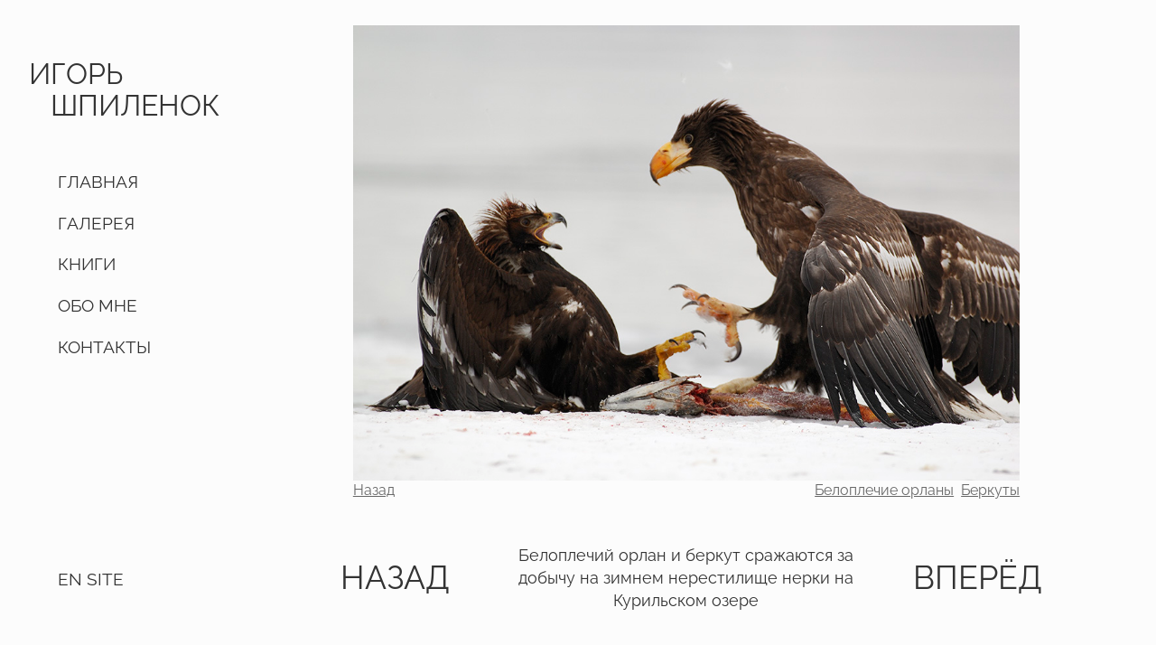

--- FILE ---
content_type: text/html; charset=utf-8
request_url: https://shpilenok.ru/t/33-/232
body_size: 1994
content:
<!DOCTYPE html>
<html lang="en">
  <head>
    <meta charset="utf-8"/>
    <meta http-equiv="X-UA-Compatible" content="IE=edge"/>
    <meta name="viewport" content="width=device-width, initial-scale=1.0"/>
<meta content="IlUXJQobbXMRMQYTdRkSDTwpFj1hHH8jo7gsRi_FufrTGvJXTkpG8qHH" name="csrf-token">

<title data-suffix=" | Игорь Шпиленок">Галерея | Игорь Шпиленок</title>

<meta content="Официальный Сайт Игоря Шпиленка" name="description">
    <link phx-track-static rel="stylesheet" href="/css/app.css"/>
    <script defer phx-track-static type="text/javascript" src="/js/app.js"></script>
    <link rel="icon" type="image/svg+xml" href="/favicon.svg">
    <link rel="apple-touch-icon" sizes="180x180" href="/apple-touch-icon.png">
    <link rel="icon" type="image/png" sizes="32x32" href="/favicon-32x32.png">
    <link rel="icon" type="image/png" sizes="16x16" href="/favicon-16x16.png">
    <link rel="mask-icon" href="/safari-pinned-tab.svg" color="#5bbad5">
  </head>
  <body>
    <div id="nav">
<div data-phx-session="SFMyNTY.[base64].r3AGJTyPlN9uiWil2wWthcgHG4EJ23y6u-qtaidDckE" data-phx-static="SFMyNTY.g2gDaAJhBXQAAAADZAAKYXNzaWduX25ld2pkAAVmbGFzaHQAAAAAZAACaWRtAAAAFHBoeC1HSXY2YkJIenVHaER5d2JGbgYAQeio05sBYgABUYA.fxKXO7AzQgVt8e4ov0FYZnFacr2j0LrfsT8R_rOE7p8" id="phx-GIv6bBHzuGhDywbF"><div id="logo">
<h1>ИГОРЬ</h1>
<h1>ШПИЛЕНОК</h1>
</div>
<div id="menu" phx-hook="nav">
<a data-phx-link="redirect" data-phx-link-state="push" href="/"><h3>ГЛАВНАЯ</h3></a>
<a data-phx-link="redirect" data-phx-link-state="push" href="/c/1-all"><h3>ГАЛЕРЕЯ</h3></a>
<a data-phx-link="redirect" data-phx-link-state="push" href="/books"><h3>КНИГИ</h3></a>
<a data-phx-link="redirect" data-phx-link-state="push" href="/about"><h3>ОБО МНЕ</h3></a>
<a data-phx-link="redirect" data-phx-link-state="push" href="/contact"><h3>КОНТАКТЫ</h3></a>
<h3 id="lang" phx-click="switch_lang">EN SITE</h3>
</div>
<div id="mobile_nav">
  <svg id="burger" xmlns="http://www.w3.org/2000/svg" viewBox="0 0 512 512">
    <path d="M492 236H20a20 20 0 100 40h472a20 20 0 100-40zM492 76H20a20 20 0 100 40h472a20 20 0 100-40zM492 396H20a20 20 0 100 40h472a20 20 0 100-40z"></path>
  </svg>
<h1>ИГОРЬ ШПИЛЕНОК</h1>
</div></div>
    </div>
    <div id="main">
<div data-phx-main="true" data-phx-session="SFMyNTY.[base64].b1_iATztl5Z63EhrYIE_bSylCwAhXkz2Dw3Xj5MEjSk" data-phx-static="SFMyNTY.g2gDaAJhBXQAAAADZAAKYXNzaWduX25ld2pkAAVmbGFzaHQAAAAAZAACaWRtAAAAFHBoeC1HSXY2YkJBNmZpVkR5ejdqbgYAQeio05sBYgABUYA.SZPShFxlei7h2ZvP3b4Ut9GW7AMJMltgAGuzCHKd4Qk" id="phx-GIv6bBA6fiVDyz7j">
<div id="bigimg" phx-hook="bigimg" next="/images/photo/233-4PE7FGXXPLUPPJQOO7BKVEDDFY2H2XK2.jpg" prev="/images/photo/231-3Y3UZCPFVRG3MNGKMP4LAAA5V2SYZLBL.jpg">
<img class="fade" id="mainimg" src="/images/photo/232-JLOUNXZN5GRAESRSXCNZK7F5VRJWXZXI.jpg">
  <div id="navigation" class="fade">
    <span id="controls">
<a data-phx-link="redirect" data-phx-link-state="push" href="/t/33-">Назад</a>

    </span>
    <span id="tags">

<a data-phx-link="redirect" data-phx-link-state="push" href="/t/33-Steller%27s%20sea%20eagles">Белоплечие орланы</a>

<a data-phx-link="redirect" data-phx-link-state="push" href="/t/34-Golden%20eagles">Беркуты</a>

    </span>
  </div>
  <div id="underimg">

      <a id="prev">
НАЗАД
      </a>

<p class="fade" id="description">Белоплечий орлан и беркут сражаются за добычу на зимнем нерестилище нерки на Курильском озере</p>

      <a id="next">
ВПЕРЁД
      </a>

  </div>
</div></div>
    </div>
  <script defer src="https://static.cloudflareinsights.com/beacon.min.js/vcd15cbe7772f49c399c6a5babf22c1241717689176015" integrity="sha512-ZpsOmlRQV6y907TI0dKBHq9Md29nnaEIPlkf84rnaERnq6zvWvPUqr2ft8M1aS28oN72PdrCzSjY4U6VaAw1EQ==" data-cf-beacon='{"version":"2024.11.0","token":"9eae82dd02c54c0da80d13b319478d15","r":1,"server_timing":{"name":{"cfCacheStatus":true,"cfEdge":true,"cfExtPri":true,"cfL4":true,"cfOrigin":true,"cfSpeedBrain":true},"location_startswith":null}}' crossorigin="anonymous"></script>
</body>
</html>
